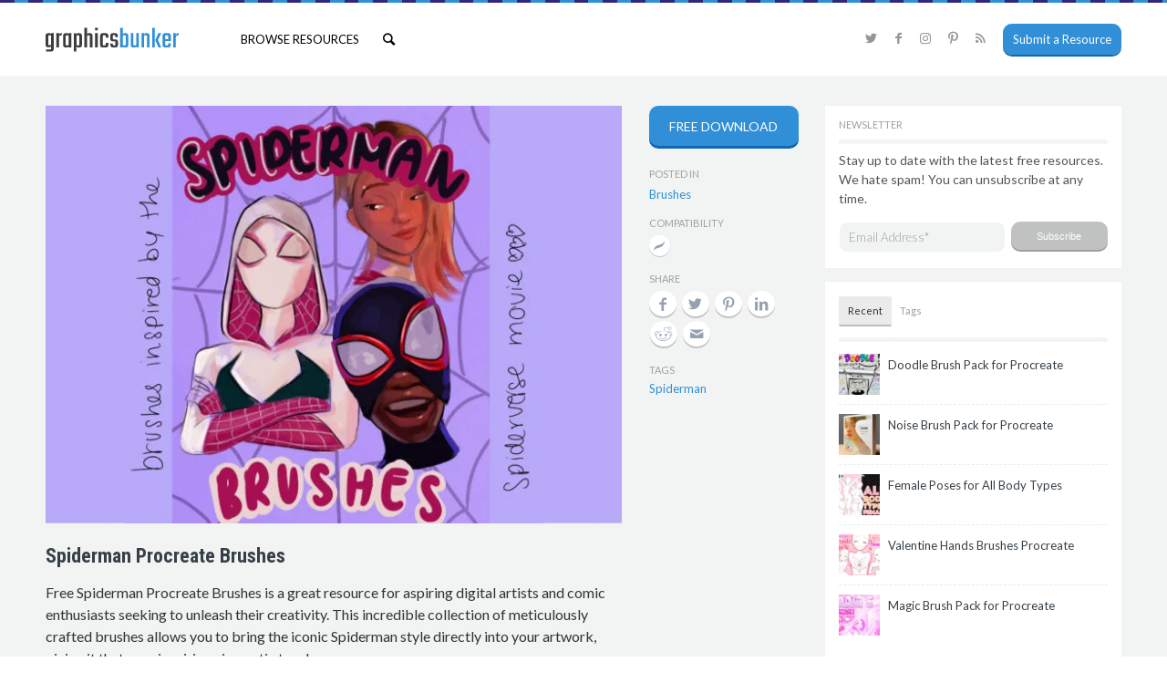

--- FILE ---
content_type: image/svg+xml
request_url: https://www.graphicsbunker.com/wp-content/themes/bunker-child/images/layout/logo-graphicsbunker.svg
body_size: 683
content:
<svg id="Layer_1" data-name="Layer 1" xmlns="http://www.w3.org/2000/svg" width="146" height="27" viewBox="0 0 145.34 25.86"><defs><style>.cls-1{isolation:isolate}.cls-2{fill:#3d3d3d}.cls-3{fill:#318fd7}</style></defs><g id="graphicsbunker" class="cls-1"><g class="cls-1"><path class="cls-2" d="M6.31 6.29h2.88v17.22c0 1.88-1 2.82-3 2.82H.83v-2.28h4.52a1.07 1.07 0 00.76-.19 1 1 0 00.2-.73v-2.66a1.86 1.86 0 01-2 1.25H3.17q-2.88 0-2.88-2.85V9.14q0-2.85 2.88-2.85h1.15a1.86 1.86 0 012 1.25zM4.13 19.38h1.12a1.1 1.1 0 00.82-.25 1.26 1.26 0 00.24-.87V9.75a1.23 1.23 0 00-.24-.86 1.1 1.1 0 00-.82-.26H4.13a1.18 1.18 0 00-.77.18c-.13.11-.19.36-.19.75v8.89a1 1 0 00.19.74 1.12 1.12 0 00.77.19zM17.41 6.26h.64v2.5H16.9c-1.35 0-2 .79-2 2.37v10.78H12V6.29h2.88v1.92a3 3 0 01.91-1.39 2.44 2.44 0 011.62-.56zM25.44 6.29h2.88v15.62h-2.88v-1.25a1.85 1.85 0 01-2 1.25h-1.13q-2.88 0-2.88-2.82V9.14q0-2.85 2.88-2.85h1.15a1.85 1.85 0 012 1.25zm-2.17 13.28h1.12a1.08 1.08 0 00.81-.25 1.26 1.26 0 00.24-.87v-8.7a1.23 1.23 0 00-.24-.86 1.08 1.08 0 00-.81-.26h-1.12a1.17 1.17 0 00-.77.18c-.13.11-.19.36-.19.75v9.09a1 1 0 00.19.75 1.18 1.18 0 00.77.17zM36 6.29h1.12Q40 6.29 40 9.14v10q0 2.82-2.91 2.82H36a1.85 1.85 0 01-2-1.25v5.67h-2.86v-20H34v1.16a1.85 1.85 0 012-1.25zm1.15 12.36V9.56c0-.39-.06-.64-.19-.75a1.17 1.17 0 00-.77-.18h-1.12a1.08 1.08 0 00-.81.26 1.23 1.23 0 00-.24.86v8.7a1.26 1.26 0 00.24.87 1.08 1.08 0 00.81.25h1.12a1.18 1.18 0 00.81-.17 1 1 0 00.15-.75zM47.52 6.29h1.12q2.91 0 2.91 2.85v12.77h-2.88V9.56c0-.39-.06-.64-.19-.75a1.17 1.17 0 00-.77-.18h-1.12a1.08 1.08 0 00-.81.26 1.23 1.23 0 00-.24.86v12.16h-2.88V.5h2.88v7a1.85 1.85 0 011.98-1.21zM54.27 3.32V.47h3v2.85zm2.95 18.59h-2.88V6.29h2.88zM68.86 11.22H66V9.56a1 1 0 00-.2-.75 1.13 1.13 0 00-.76-.18h-1.36a1.18 1.18 0 00-.77.18c-.13.11-.19.36-.19.75v9.09a1 1 0 00.19.75 1.19 1.19 0 00.77.17h1.38a1.14 1.14 0 00.76-.17 1 1 0 00.2-.75V17h2.84v2.11q0 2.82-3 2.82h-3c-2 0-3-.94-3-2.82V9.14c0-1.9 1-2.85 3-2.85h3q3 0 3 2.85zM76.48 18.77v-2.59a1 1 0 00-.19-.75 1.18 1.18 0 00-.77-.18h-1.63c-2 0-3-.93-3-2.81v-3.3c0-1.9 1-2.85 3-2.85h2.33c2 0 3 1 3 2.85v1.51h-2.8V9.43a1 1 0 00-.2-.75 1.13 1.13 0 00-.76-.18h-.77a1.17 1.17 0 00-.77.18 1 1 0 00-.19.75v2.69a1 1 0 00.19.75 1.17 1.17 0 00.77.18h1.66c2 0 3 .95 3 2.84v3.2c0 1.88-1 2.82-3 2.82H74q-3 0-3-2.82v-1.53h2.81v1.21a1.11 1.11 0 00.19.76 1.26 1.26 0 00.77.17h.77a1.26 1.26 0 00.77-.17 1.06 1.06 0 00.17-.76z" transform="translate(-.29 -.47)"/></g><g class="cls-1"><path class="cls-3" d="M86.62 6.26h1.12c1.94 0 2.92 1 2.92 2.85v10c0 1.88-1 2.82-2.92 2.82h-1.12a1.85 1.85 0 01-2-1.25v1.25h-2.86V.5h2.88v7a1.85 1.85 0 011.98-1.24zm1.16 12.39V9.53a1 1 0 00-.2-.74 1.07 1.07 0 00-.76-.19H85.7a1.09 1.09 0 00-.82.25 1.27 1.27 0 00-.24.87v8.73a1.26 1.26 0 00.24.87 1.09 1.09 0 00.82.25h1.12a1.14 1.14 0 00.76-.17 1 1 0 00.2-.75zM99.26 6.29h2.88v15.62h-2.88v-1.25a1.85 1.85 0 01-2 1.25h-1.13q-2.88 0-2.88-2.82V6.29h2.88v12.36a1 1 0 00.19.75 1.18 1.18 0 00.77.17h1.12a1.08 1.08 0 00.81-.25 1.26 1.26 0 00.24-.87zM109.82 6.29h1.12q2.91 0 2.91 2.85v12.77H111V9.56c0-.39-.06-.64-.19-.75a1.17 1.17 0 00-.77-.18h-1.12a1.08 1.08 0 00-.81.26 1.23 1.23 0 00-.24.86v12.16H105V6.29h2.88v1.25a1.85 1.85 0 011.94-1.25zM116.64 21.91V.5h2.88v21.41zm9.92-15.62L123 13.75l3.59 8.16h-3.07L120 13.75l3.46-7.46zM131 6.29h3.14c2 0 3 1 3 2.85V15h-6.31v3.71a1.06 1.06 0 00.2.74 1.12 1.12 0 00.76.19h1.48a1.12 1.12 0 00.76-.19 1.11 1.11 0 00.2-.77V17.4H137v1.69q0 2.82-3 2.82h-3q-3 0-3-2.82V9.14q0-2.85 3-2.85zm-.16 6.6h3.46v-3.4a1.09 1.09 0 00-.18-.73c-.11-.13-.36-.19-.75-.19h-1.57a1.07 1.07 0 00-.76.19 1 1 0 00-.2.73zM145 6.26h.64v2.5h-1.15c-1.35 0-2 .79-2 2.37v10.78h-2.88V6.29h2.88v1.92a3 3 0 01.91-1.39 2.44 2.44 0 011.6-.56z" transform="translate(-.29 -.47)"/></g></g></svg>